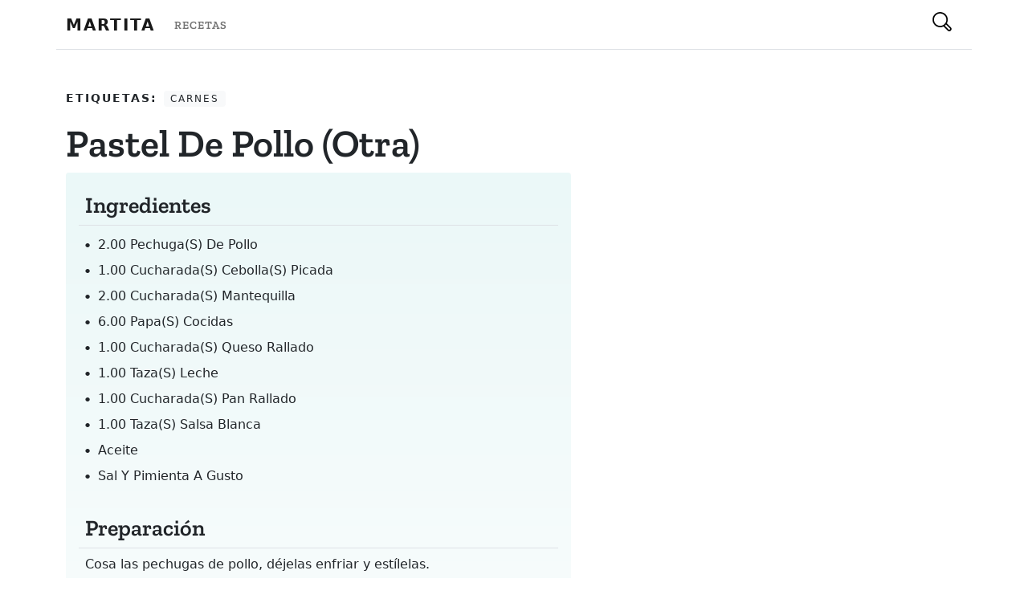

--- FILE ---
content_type: text/html; charset=utf-8
request_url: https://www.martita.cl/recetas/pastel-de-pollo-otra
body_size: 4265
content:
<!DOCTYPE html><html><head><meta name="viewport" content="width=device-width"/><meta charSet="utf-8"/><title>pastel de pollo (otra) - Cocinando con Martita</title><meta property="og:title" content="pastel de pollo (otra) - Cocinando con Martita"/><meta property="og:description" content="Recetas en español de chile y el mundo, en Martita tenemos recetas para todos los gustos desde cocina cacera y tradicional hasta la más moderna y de actualidad."/><link rel="shortcut icon" href="/favicon.ico"/><link rel="preconnect" href="https://res.cloudinary.com"/><link rel="preconnect" href="https://fonts.gstatic.com"/><script async="" defer="" src="https://www.googletagmanager.com/gtag/js?id=UA-34131714-1" type="03766f6ba48d83db8c224a57-text/javascript"></script><script type="03766f6ba48d83db8c224a57-text/javascript">
            window.dataLayer = window.dataLayer || [];
            function gtag(){dataLayer.push(arguments);}
            gtag('js', new Date());

            gtag('config', 'UA-34131714-1');
            </script><script type="application/ld+json">{"@context":"https://schema.org/","@type":"Recipe","name":"pastel de pollo (otra)","image":"https://martita.cl/images/defaultImage.png","author":{"@type":"Person","name":"Martita"},"prepTime":"PT20M","cookTime":"PT20M","recipeYield":"4","recipeIngredient":["2.00 pechuga(s) de pollo","1.00 cucharada(s) cebolla(s) picada","2.00 cucharada(s) mantequilla ","6.00 papa(s) cocidas","1.00 cucharada(s) queso rallado","1.00 taza(s) leche ","1.00 cucharada(s) pan rallado","1.00 taza(s) salsa blanca","aceite ","sal y pimienta a gusto"],"recipeInstructions":["Cosa las pechugas de pollo, déjelas enfriar y estílelas."," Luego píquelas en trocitos pequeños."," Fría la cebolla con el perejil y los aliños."," Agregue el pollo picado y finalmente la salsa blanca."," Unte con aceite una budinera y vacíela mezcla."," Cubra con el puré de papas preparado con las papas cocidas, la mantequilla, leche y sal a gusto."," Espolvoree con pan rallado y queso rallado."," Lleve al horno caliente unos 10 minutos."],"keywords":["carnes"]}</script><meta name="next-head-count" content="11"/><link rel="preload" href="/_next/static/css/6cdc04121e0cd55cb7ec.css" as="style"/><link rel="stylesheet" href="/_next/static/css/6cdc04121e0cd55cb7ec.css" data-n-g=""/><noscript data-n-css=""></noscript><script defer="" nomodule="" src="/_next/static/chunks/polyfills-3605266e0221022e0f51.js" type="03766f6ba48d83db8c224a57-text/javascript"></script><script src="/_next/static/chunks/webpack-61095c13c5984b221292.js" defer="" type="03766f6ba48d83db8c224a57-text/javascript"></script><script src="/_next/static/chunks/framework-64eb7138163e04c228e4.js" defer="" type="03766f6ba48d83db8c224a57-text/javascript"></script><script src="/_next/static/chunks/main-35cbd79c0a8f90208dda.js" defer="" type="03766f6ba48d83db8c224a57-text/javascript"></script><script src="/_next/static/chunks/pages/_app-f7b2ff8cfee20de807be.js" defer="" type="03766f6ba48d83db8c224a57-text/javascript"></script><script src="/_next/static/chunks/247-aa0146938f6f2840e5f9.js" defer="" type="03766f6ba48d83db8c224a57-text/javascript"></script><script src="/_next/static/chunks/pages/recetas/%5Bslug%5D-a4811abe16291f0421d8.js" defer="" type="03766f6ba48d83db8c224a57-text/javascript"></script><script src="/_next/static/z6ucs-bUSdvuApZ42J6wd/_buildManifest.js" defer="" type="03766f6ba48d83db8c224a57-text/javascript"></script><script src="/_next/static/z6ucs-bUSdvuApZ42J6wd/_ssgManifest.js" defer="" type="03766f6ba48d83db8c224a57-text/javascript"></script></head><body><div id="__next"><div><header class="bg-light" style="width:100%"><nav class="navbar navbar-expand-lg navbar-light" style="background-color:white"><div class="container"><a class="navbar-brand text-uppercase fw-bold" href="/" style="letter-spacing:2px">Martita</a><div class="collapse navbar-collapse" id="navbarSupportedContent"><ul class="navbar-nav me-auto mb-2 mb-lg-0"><li class="nav-item"><a class="nav-link text-uppercase serif" style="letter-spacing:1px" aria-current="page" href="/recetas"><small>Recetas</small></a></li></ul></div><div class="d-flex"><button class="btn search hover"><div style="display:inline-block;max-width:100%;overflow:hidden;position:relative;box-sizing:border-box;margin:0"><div style="box-sizing:border-box;display:block;max-width:100%"><img style="max-width:100%;display:block;margin:0;border:none;padding:0" alt="" aria-hidden="true" role="presentation" src="[data-uri]"/></div><noscript><img alt="Botón de busqueda" srcSet="/_next/image?url=%2Fsearch.svg&amp;w=32&amp;q=75 1x, /_next/image?url=%2Fsearch.svg&amp;w=48&amp;q=75 2x" src="/_next/image?url=%2Fsearch.svg&amp;w=48&amp;q=75" decoding="async" style="position:absolute;top:0;left:0;bottom:0;right:0;box-sizing:border-box;padding:0;border:none;margin:auto;display:block;width:0;height:0;min-width:100%;max-width:100%;min-height:100%;max-height:100%"/></noscript><img alt="Botón de busqueda" src="[data-uri]" decoding="async" style="position:absolute;top:0;left:0;bottom:0;right:0;box-sizing:border-box;padding:0;border:none;margin:auto;display:block;width:0;height:0;min-width:100%;max-width:100%;min-height:100%;max-height:100%"/></div></button></div></div></nav></header><main class="container pt-5 border-top"><article class="row px-3 px-sm-0 mb-5"><ul class="list-inline col-12"><li class="list-inline-item text-dark text-uppercase fw-bold" style="letter-spacing:2px"><small>Etiquetas:</small></li><li class="hover list-inline-item badge bg-light text-dark text-uppercase fw-light" style="letter-spacing:2px">carnes</li></ul><section class="col-12 col-md-8 col-lg-7 pe-md-4"><h1 class="display-5 serif fw-bold text-capitalize">pastel de pollo (otra)</h1><div class="p-3 rounded-2" style="background:linear-gradient(to bottom,#EBF8F8 0,#fefefe 100%)"><h3 class="serif px-2 py-2 mb-2 border-bottom">Ingredientes</h3><ul class="list-unstyled list-ingredients position-relative ps-2"><li class="text-capitalize position-relative ps-3 py-1 fw-light"><span>2.00 pechuga(s) de pollo</span></li><li class="text-capitalize position-relative ps-3 py-1 fw-light"><span>1.00 cucharada(s) cebolla(s) picada</span></li><li class="text-capitalize position-relative ps-3 py-1 fw-light"><span>2.00 cucharada(s) mantequilla </span></li><li class="text-capitalize position-relative ps-3 py-1 fw-light"><span>6.00 papa(s) cocidas</span></li><li class="text-capitalize position-relative ps-3 py-1 fw-light"><span>1.00 cucharada(s) queso rallado</span></li><li class="text-capitalize position-relative ps-3 py-1 fw-light"><span>1.00 taza(s) leche </span></li><li class="text-capitalize position-relative ps-3 py-1 fw-light"><span>1.00 cucharada(s) pan rallado</span></li><li class="text-capitalize position-relative ps-3 py-1 fw-light"><span>1.00 taza(s) salsa blanca</span></li><li class="text-capitalize position-relative ps-3 py-1 fw-light"><span>aceite </span></li><li class="text-capitalize position-relative ps-3 py-1 fw-light"><span>sal y pimienta a gusto</span></li></ul><h3 class="serif px-2 py-2 mb-2 mt-4 border-bottom">Preparación</h3><p class="position-relative px-2 fw-light">Cosa las pechugas de pollo, déjelas enfriar y estílelas.</p><p class="position-relative px-2 fw-light"> Luego píquelas en trocitos pequeños.</p><p class="position-relative px-2 fw-light"> Fría la cebolla con el perejil y los aliños.</p><p class="position-relative px-2 fw-light"> Agregue el pollo picado y finalmente la salsa blanca.</p><p class="position-relative px-2 fw-light"> Unte con aceite una budinera y vacíela mezcla.</p><p class="position-relative px-2 fw-light"> Cubra con el puré de papas preparado con las papas cocidas, la mantequilla, leche y sal a gusto.</p><p class="position-relative px-2 fw-light"> Espolvoree con pan rallado y queso rallado.</p><p class="position-relative px-2 fw-light"> Lleve al horno caliente unos 10 minutos.</p></div></section></article><section class="row bg-light rounded-1 my-4"><div class="pb-3 ad-container"><h6 style="margin-top:1rem;margin-bottom:1rem;margin-left:auto;margin-right:auto;display:block;text-align:center"><small>Publicidad</small></h6><ins class="adsbygoogle adbanner-customize" style="display:block;margin:auto" data-ad-client="ca-pub-3177260005189068" data-ad-slot="3048302459" data-ad-format="auto" data-adtest="off" data-full-width-responsive="true"></ins></div></section></main><footer class="text-center text-lg-start text-white mt-5" style="background-color:#1c2331"><section class="d-flex justify-content-between p-4" style="background-color:#6351ce"><div class="container d-flex justify-content-between"><div class="me-5"><span class="align-middle" style="line-height:2rem">Siguenos en nuestras redes sociales:</span></div><div><a href="https://www.facebook.com/cocinandoConMartitaCL/" class="text-white me-4"><div style="display:inline-block;max-width:100%;overflow:hidden;position:relative;box-sizing:border-box;margin:0"><div style="box-sizing:border-box;display:block;max-width:100%"><img style="max-width:100%;display:block;margin:0;border:none;padding:0" alt="" aria-hidden="true" role="presentation" src="[data-uri]"/></div><noscript><img alt="Martita Facebook Page" srcSet="/_next/image?url=%2Ffacebook.svg&amp;w=32&amp;q=75 1x, /_next/image?url=%2Ffacebook.svg&amp;w=48&amp;q=75 2x" src="/_next/image?url=%2Ffacebook.svg&amp;w=48&amp;q=75" decoding="async" style="position:absolute;top:0;left:0;bottom:0;right:0;box-sizing:border-box;padding:0;border:none;margin:auto;display:block;width:0;height:0;min-width:100%;max-width:100%;min-height:100%;max-height:100%" class="svg-white"/></noscript><img alt="Martita Facebook Page" src="[data-uri]" decoding="async" class="svg-white" style="position:absolute;top:0;left:0;bottom:0;right:0;box-sizing:border-box;padding:0;border:none;margin:auto;display:block;width:0;height:0;min-width:100%;max-width:100%;min-height:100%;max-height:100%"/></div></a></div></div></section><section class=""><div class="container text-center text-md-start mt-5"><div class="row mt-3"><div class="col-md-3 col-lg-4 col-xl-3 mx-auto mb-4"><h6 class="text-uppercase fw-bold">Martita</h6><hr class="mb-4 mt-0 d-inline-block mx-auto" style="width:60px;background-color:#7c4dff;height:2px"/><p>Más de 20 años disponibilizando recetas chilenas y de todo el mundo con ♥ para que todos puedan cocinar.</p></div><div class="col-md-2 col-lg-2 col-xl-2 mx-auto mb-4"><h6 class="text-uppercase fw-bold">Categorías</h6><hr class="mb-4 mt-0 d-inline-block mx-auto" style="width:60px;background-color:#7c4dff;height:2px"/><p> <a href="/category/pescados-y-mariscos" class="text-white text-capitalize">pescados y mariscos</a></p><p> <a href="/category/masas-y-pastas" class="text-white text-capitalize">masas y pastas</a></p><p> <a href="/category/carnes" class="text-white text-capitalize">carnes</a></p><p> <a href="/category/cremas-y-sopas" class="text-white text-capitalize">cremas y sopas</a></p></div><div class="col-md-3 col-lg-2 col-xl-2 mx-auto mb-4"><h6 class="text-uppercase fw-bold">Destacado</h6><hr class="mb-4 mt-0 d-inline-block mx-auto" style="width:60px;background-color:#7c4dff;height:2px"/><p><a href="#!" class="text-white">Todas las recetas</a></p><p><a href="#!" class="text-white">Todas las categorías</a></p><p><a href="#!" class="text-white">Buscar una receta</a></p><p><a href="#!" class="text-white">Blog</a></p></div><div class="col-md-4 col-lg-3 col-xl-3 mx-auto mb-md-0 mb-4"><h6 class="text-uppercase fw-bold">Contacto</h6><hr class="mb-4 mt-0 d-inline-block mx-auto" style="width:60px;background-color:#7c4dff;height:2px"/><p><i class="fas fa-home mr-3"></i> Santiago, Chile</p><p><i class="fas fa-envelope mr-3"></i> <a href="/cdn-cgi/l/email-protection" class="__cf_email__" data-cfemail="6b0304070a2b060a191f021f0a450807">[email&#160;protected]</a></p></div></div></div></section><div class="text-center p-3" style="background-color:rgba(0, 0, 0, 0.2)">Recetas con ♥ 2021<a class="text-white px-1" href="https://martita.cl/">Martita.cl</a></div><script data-cfasync="false" src="/cdn-cgi/scripts/5c5dd728/cloudflare-static/email-decode.min.js"></script><script async="" defer="" src="https://pagead2.googlesyndication.com/pagead/js/adsbygoogle.js" type="03766f6ba48d83db8c224a57-text/javascript"></script></footer></div></div><script id="__NEXT_DATA__" type="application/json">{"props":{"pageProps":{"recipe":{"id":"cd983eba-07ab-44d9-9a02-a63b2cca8ba3","title":"pastel de pollo (otra)","slug":"pastel-de-pollo-otra","image":null,"ingredients":[{"id":"27901","content":"2.00 pechuga(s) de pollo"},{"id":"27902","content":"1.00 cucharada(s) cebolla(s) picada"},{"id":"27903","content":"2.00 cucharada(s) mantequilla "},{"id":"27904","content":"6.00 papa(s) cocidas"},{"id":"27905","content":"1.00 cucharada(s) queso rallado"},{"id":"27906","content":"1.00 taza(s) leche "},{"id":"27907","content":"1.00 cucharada(s) pan rallado"},{"id":"27908","content":"1.00 taza(s) salsa blanca"},{"id":"27909","content":"aceite "},{"id":"27910","content":"sal y pimienta a gusto"}],"preparations":[{"id":"22505","content":"Cosa las pechugas de pollo, déjelas enfriar y estílelas."},{"id":"22506","content":" Luego píquelas en trocitos pequeños."},{"id":"22507","content":" Fría la cebolla con el perejil y los aliños."},{"id":"22508","content":" Agregue el pollo picado y finalmente la salsa blanca."},{"id":"22509","content":" Unte con aceite una budinera y vacíela mezcla."},{"id":"22510","content":" Cubra con el puré de papas preparado con las papas cocidas, la mantequilla, leche y sal a gusto."},{"id":"22511","content":" Espolvoree con pan rallado y queso rallado."},{"id":"22512","content":" Lleve al horno caliente unos 10 minutos."}],"tags":[{"id":"8b36b251-7b23-480c-883c-9d25697126c9","name":"carnes","slug":"carnes"}]},"links":[{"id":"710858d6-5327-4873-af30-000306941e7f","label":"Recetas","link":"/recetas"}],"tags":[{"id":"511bea66-1969-42f2-8856-c8a3ddd8285a","name":"pescados y mariscos","slug":"pescados-y-mariscos"},{"id":"883efe71-620e-40c3-bd8f-df29e8fc2b6b","name":"masas y pastas","slug":"masas-y-pastas"},{"id":"8b36b251-7b23-480c-883c-9d25697126c9","name":"carnes","slug":"carnes"},{"id":"cb3531e0-8436-4f39-a403-62c7e9dc09bc","name":"cremas y sopas","slug":"cremas-y-sopas"}]},"__N_SSG":true},"page":"/recetas/[slug]","query":{"slug":"pastel-de-pollo-otra"},"buildId":"z6ucs-bUSdvuApZ42J6wd","isFallback":false,"gsp":true,"scriptLoader":[]}</script><script src="/cdn-cgi/scripts/7d0fa10a/cloudflare-static/rocket-loader.min.js" data-cf-settings="03766f6ba48d83db8c224a57-|49" defer></script><script defer src="https://static.cloudflareinsights.com/beacon.min.js/vcd15cbe7772f49c399c6a5babf22c1241717689176015" integrity="sha512-ZpsOmlRQV6y907TI0dKBHq9Md29nnaEIPlkf84rnaERnq6zvWvPUqr2ft8M1aS28oN72PdrCzSjY4U6VaAw1EQ==" data-cf-beacon='{"version":"2024.11.0","token":"d6a8a109638c4a968a04d9ff0edd9eeb","r":1,"server_timing":{"name":{"cfCacheStatus":true,"cfEdge":true,"cfExtPri":true,"cfL4":true,"cfOrigin":true,"cfSpeedBrain":true},"location_startswith":null}}' crossorigin="anonymous"></script>
</body></html>

--- FILE ---
content_type: text/html; charset=utf-8
request_url: https://www.google.com/recaptcha/api2/aframe
body_size: 268
content:
<!DOCTYPE HTML><html><head><meta http-equiv="content-type" content="text/html; charset=UTF-8"></head><body><script nonce="LRx8E78N9LHUk-dOF_yvdA">/** Anti-fraud and anti-abuse applications only. See google.com/recaptcha */ try{var clients={'sodar':'https://pagead2.googlesyndication.com/pagead/sodar?'};window.addEventListener("message",function(a){try{if(a.source===window.parent){var b=JSON.parse(a.data);var c=clients[b['id']];if(c){var d=document.createElement('img');d.src=c+b['params']+'&rc='+(localStorage.getItem("rc::a")?sessionStorage.getItem("rc::b"):"");window.document.body.appendChild(d);sessionStorage.setItem("rc::e",parseInt(sessionStorage.getItem("rc::e")||0)+1);localStorage.setItem("rc::h",'1769560968340');}}}catch(b){}});window.parent.postMessage("_grecaptcha_ready", "*");}catch(b){}</script></body></html>

--- FILE ---
content_type: application/javascript; charset=UTF-8
request_url: https://www.martita.cl/_next/static/chunks/pages/recetas/%5Bslug%5D-a4811abe16291f0421d8.js
body_size: 2704
content:
(self.webpackChunk_N_E=self.webpackChunk_N_E||[]).push([[749],{6844:function(e,a,t){"use strict";var s=t(5893);t(7294);a.Z=function(e){var a=e.slot,t=void 0===a?"1":a,n=e.format,i=void 0===n?"auto":n,l=e.responsive,c=void 0===l||l;return(0,s.jsxs)("div",{className:"pb-3 ad-container",children:[(0,s.jsx)("h6",{style:{marginTop:"1rem",marginBottom:"1rem",marginLeft:"auto",marginRight:"auto",display:"block",textAlign:"center"},children:(0,s.jsx)("small",{children:"Publicidad"})}),(0,s.jsx)("ins",{className:"adsbygoogle adbanner-customize",style:{display:"block",margin:"auto"},"data-ad-client":"ca-pub-3177260005189068","data-ad-slot":t,"data-ad-format":i,"data-adtest":"off","data-full-width-responsive":c})]},t)}},6914:function(e,a,t){"use strict";var s=t(5893),n=t(7294),i=t(5675);a.Z=function(e){var a=e.categories;return(0,n.useEffect)((function(){try{(window.adsbygoogle=window.adsbygoogle||[]).push({google_ad_client:"ca-pub-3177260005189068",enable_page_level_ads:!0}),(window.adsbygoogle=window.adsbygoogle||[]).onload=function(){[].forEach.call(document.getElementsByClassName("adsbygoogle"),(function(){window.adsbygoogle.push({})}))}}catch(e){}}),[]),(0,s.jsxs)("footer",{className:"text-center text-lg-start text-white mt-5",style:{backgroundColor:"#1c2331"},children:[(0,s.jsx)("section",{className:"d-flex justify-content-between p-4",style:{backgroundColor:"#6351ce"},children:(0,s.jsxs)("div",{className:"container d-flex justify-content-between",children:[(0,s.jsx)("div",{className:"me-5",children:(0,s.jsx)("span",{className:"align-middle",style:{lineHeight:"2rem"},children:"Siguenos en nuestras redes sociales:"})}),(0,s.jsx)("div",{children:(0,s.jsx)("a",{href:"https://www.facebook.com/cocinandoConMartitaCL/",className:"text-white me-4",children:(0,s.jsx)(i.default,{className:"svg-white",src:"/facebook.svg",alt:"Martita Facebook Page",height:24,width:24})})})]})}),(0,s.jsx)("section",{className:"",children:(0,s.jsx)("div",{className:"container text-center text-md-start mt-5",children:(0,s.jsxs)("div",{className:"row mt-3",children:[(0,s.jsxs)("div",{className:"col-md-3 col-lg-4 col-xl-3 mx-auto mb-4",children:[(0,s.jsx)("h6",{className:"text-uppercase fw-bold",children:"Martita"}),(0,s.jsx)("hr",{className:"mb-4 mt-0 d-inline-block mx-auto",style:{width:"60px",backgroundColor:"#7c4dff",height:"2px"}}),(0,s.jsx)("p",{children:"M\xe1s de 20 a\xf1os disponibilizando recetas chilenas y de todo el mundo con \u2665 para que todos puedan cocinar."})]}),(0,s.jsxs)("div",{className:"col-md-2 col-lg-2 col-xl-2 mx-auto mb-4",children:[(0,s.jsx)("h6",{className:"text-uppercase fw-bold",children:"Categor\xedas"}),(0,s.jsx)("hr",{className:"mb-4 mt-0 d-inline-block mx-auto",style:{width:"60px",backgroundColor:"#7c4dff",height:"2px"}}),a.map((function(e,a){return a<4&&(0,s.jsxs)("p",{children:[" ",(0,s.jsx)("a",{href:"/category/".concat(e.slug),className:"text-white text-capitalize",children:e.name})]},a)}))]}),(0,s.jsxs)("div",{className:"col-md-3 col-lg-2 col-xl-2 mx-auto mb-4",children:[(0,s.jsx)("h6",{className:"text-uppercase fw-bold",children:"Destacado"}),(0,s.jsx)("hr",{className:"mb-4 mt-0 d-inline-block mx-auto",style:{width:"60px",backgroundColor:"#7c4dff",height:"2px"}}),(0,s.jsx)("p",{children:(0,s.jsx)("a",{href:"#!",className:"text-white",children:"Todas las recetas"})}),(0,s.jsx)("p",{children:(0,s.jsx)("a",{href:"#!",className:"text-white",children:"Todas las categor\xedas"})}),(0,s.jsx)("p",{children:(0,s.jsx)("a",{href:"#!",className:"text-white",children:"Buscar una receta"})}),(0,s.jsx)("p",{children:(0,s.jsx)("a",{href:"#!",className:"text-white",children:"Blog"})})]}),(0,s.jsxs)("div",{className:"col-md-4 col-lg-3 col-xl-3 mx-auto mb-md-0 mb-4",children:[(0,s.jsx)("h6",{className:"text-uppercase fw-bold",children:"Contacto"}),(0,s.jsx)("hr",{className:"mb-4 mt-0 d-inline-block mx-auto",style:{width:"60px",backgroundColor:"#7c4dff",height:"2px"}}),(0,s.jsxs)("p",{children:[(0,s.jsx)("i",{className:"fas fa-home mr-3"})," Santiago, Chile"]}),(0,s.jsxs)("p",{children:[(0,s.jsx)("i",{className:"fas fa-envelope mr-3"})," hola@martita.cl"]})]})]})})}),(0,s.jsxs)("div",{className:"text-center p-3",style:{backgroundColor:"rgba(0, 0, 0, 0.2)"},children:["Recetas con \u2665 2021",(0,s.jsx)("a",{className:"text-white px-1",href:"https://martita.cl/",children:"Martita.cl"})]}),(0,s.jsx)("script",{async:!0,defer:!0,src:"https://pagead2.googlesyndication.com/pagead/js/adsbygoogle.js"},"googleads")]})}},2843:function(e,a,t){"use strict";var s=t(5893),n=t(9008);t(4155).env.GAID;a.Z=function(e){var a=e.title,t=void 0===a?"La mayor variedad de recetas en espa\xf1ol | Cocinando con Martita":a,i=e.schema,l=void 0===i?{}:i;return(0,s.jsxs)(n.default,{children:[(0,s.jsx)("title",{children:t},"title"),(0,s.jsx)("meta",{property:"og:title",content:t},"metatitle"),(0,s.jsx)("meta",{property:"og:description",content:"Recetas en espa\xf1ol de chile y el mundo, en Martita tenemos recetas para todos los gustos desde cocina cacera y tradicional hasta la m\xe1s moderna y de actualidad."},"metadescription"),(0,s.jsx)("link",{rel:"shortcut icon",href:"/favicon.ico"},"favicon"),(0,s.jsx)("link",{rel:"preconnect",href:"https://res.cloudinary.com"}),(0,s.jsx)("link",{rel:"preconnect",href:"https://fonts.gstatic.com"}),(0,s.jsx)("script",{async:!0,defer:!0,src:"https://www.googletagmanager.com/gtag/js?id=UA-34131714-1"},"ga"),(0,s.jsx)("script",{dangerouslySetInnerHTML:{__html:"\n            window.dataLayer = window.dataLayer || [];\n            function gtag(){dataLayer.push(arguments);}\n            gtag('js', new Date());\n\n            gtag('config', 'UA-34131714-1');\n            "}},"ga2"),(0,s.jsx)("script",{type:"application/ld+json",dangerouslySetInnerHTML:{__html:JSON.stringify(l)}},"schema")]})}},8699:function(e,a,t){"use strict";var s=t(5893),n=(t(7294),t(1664)),i=t(5675);a.Z=function(e){var a=e.navigation;return(0,s.jsx)("header",{className:"bg-light",style:{width:"100%"},children:(0,s.jsx)("nav",{className:"navbar navbar-expand-lg navbar-light",style:{backgroundColor:"white"},children:(0,s.jsxs)("div",{className:"container",children:[(0,s.jsx)("a",{className:"navbar-brand text-uppercase fw-bold",href:"/",style:{letterSpacing:"2px"},children:"Martita"}),(0,s.jsx)("div",{className:"collapse navbar-collapse",id:"navbarSupportedContent",children:(0,s.jsx)("ul",{className:"navbar-nav me-auto mb-2 mb-lg-0",children:a.map((function(e){return(0,s.jsx)("li",{className:"nav-item",children:(0,s.jsx)(n.default,{href:e.link,children:(0,s.jsx)("a",{className:"nav-link text-uppercase serif",style:{letterSpacing:"1px"},"aria-current":"page",children:(0,s.jsx)("small",{children:e.label})})})},e.id)}))})}),(0,s.jsx)("div",{className:"d-flex",children:(0,s.jsx)(n.default,{href:"/recetas",children:(0,s.jsx)("button",{className:"btn search hover",children:(0,s.jsx)(i.default,{src:"/search.svg",height:24,width:24,alt:"Bot\xf3n de busqueda"})})})})]})})})}},4731:function(e,a,t){"use strict";t.r(a),t.d(a,{__N_SSG:function(){return d},default:function(){return m}});var s=t(5893),n=(t(1464),t(1664)),i=t(5675),l=t(2843),c=t(6844),r=t(6914),o=t(8699),d=!0;function m(e){var a=e.recipe,t=e.links,d=e.tags,m={"@context":"https://schema.org/","@type":"Recipe",name:a.title,image:a.image?a.image.publicUrl:"https://martita.cl/images/defaultImage.png",author:{"@type":"Person",name:"Martita"},prepTime:a.preparationTime?"PT"+a.preparationTime+"M":"PT20M",cookTime:a.cookingTime?"PT"+a.cookingTime+"M":"PT20M",recipeYield:"4",recipeIngredient:a.ingredients.map((function(e){return e.content})),recipeInstructions:a.preparations.map((function(e){return e.content})),keywords:a.tags.map((function(e){return e.name}))};return(0,s.jsxs)("div",{children:[(0,s.jsx)(l.Z,{title:"".concat(a.title," - Cocinando con Martita"),schema:m}),(0,s.jsx)(o.Z,{navigation:t}),(0,s.jsxs)("main",{className:"container pt-5 border-top",children:[(0,s.jsxs)("article",{className:"row px-3 px-sm-0 mb-5",children:[(0,s.jsxs)("ul",{className:"list-inline col-12",children:[(0,s.jsx)("li",{className:"list-inline-item text-dark text-uppercase fw-bold",style:{letterSpacing:"2px"},children:(0,s.jsx)("small",{children:"Etiquetas:"})},"label"),a.tags.map((function(e){return(0,s.jsx)(n.default,{href:"/etiquetas/".concat(e.slug),children:(0,s.jsx)("li",{className:"hover list-inline-item badge bg-light text-dark text-uppercase fw-light",style:{letterSpacing:"2px"},children:e.name})},e.slug)}))]}),(0,s.jsxs)("section",{className:"col-12 col-md-8 col-lg-7 pe-md-4",children:[(0,s.jsx)("h1",{className:"display-5 serif fw-bold text-capitalize",children:a.title}),(0,s.jsxs)("div",{className:"p-3 rounded-2",style:{background:"linear-gradient(to bottom,#EBF8F8 0,#fefefe 100%)"},children:[(0,s.jsx)("h3",{className:"serif px-2 py-2 mb-2 border-bottom",children:"Ingredientes"}),(0,s.jsx)("ul",{className:"list-unstyled list-ingredients position-relative ps-2",children:a.ingredients.map((function(e){return(0,s.jsx)("li",{className:"text-capitalize position-relative ps-3 py-1 fw-light",children:(0,s.jsx)("span",{children:e.content})},e.id)}))}),(0,s.jsx)("h3",{className:"serif px-2 py-2 mb-2 mt-4 border-bottom",children:"Preparaci\xf3n"}),a.preparations.map((function(e){return(0,s.jsx)("p",{className:"position-relative px-2 fw-light",children:e.content})}))]})]}),a.image&&(0,s.jsx)("figure",{className:"col-12 col-md-4 col-lg-5 p-0",children:(0,s.jsx)("div",{className:"overflow-hidden rounded-2",children:(0,s.jsx)(i.default,{src:a.image.publicUrl,width:800,height:1200,layout:"responsive",className:"col-md-4"})})})]}),(0,s.jsx)("section",{className:"row bg-light rounded-1 my-4",children:(0,s.jsx)(c.Z,{slot:"3048302459",format:"auto"})})]}),(0,s.jsx)(r.Z,{categories:d})]})}},8509:function(e,a,t){(window.__NEXT_P=window.__NEXT_P||[]).push(["/recetas/[slug]",function(){return t(4731)}])},1464:function(e){"use strict";e.exports=next}},function(e){e.O(0,[247,774,888,179],(function(){return a=8509,e(e.s=a);var a}));var a=e.O();_N_E=a}]);